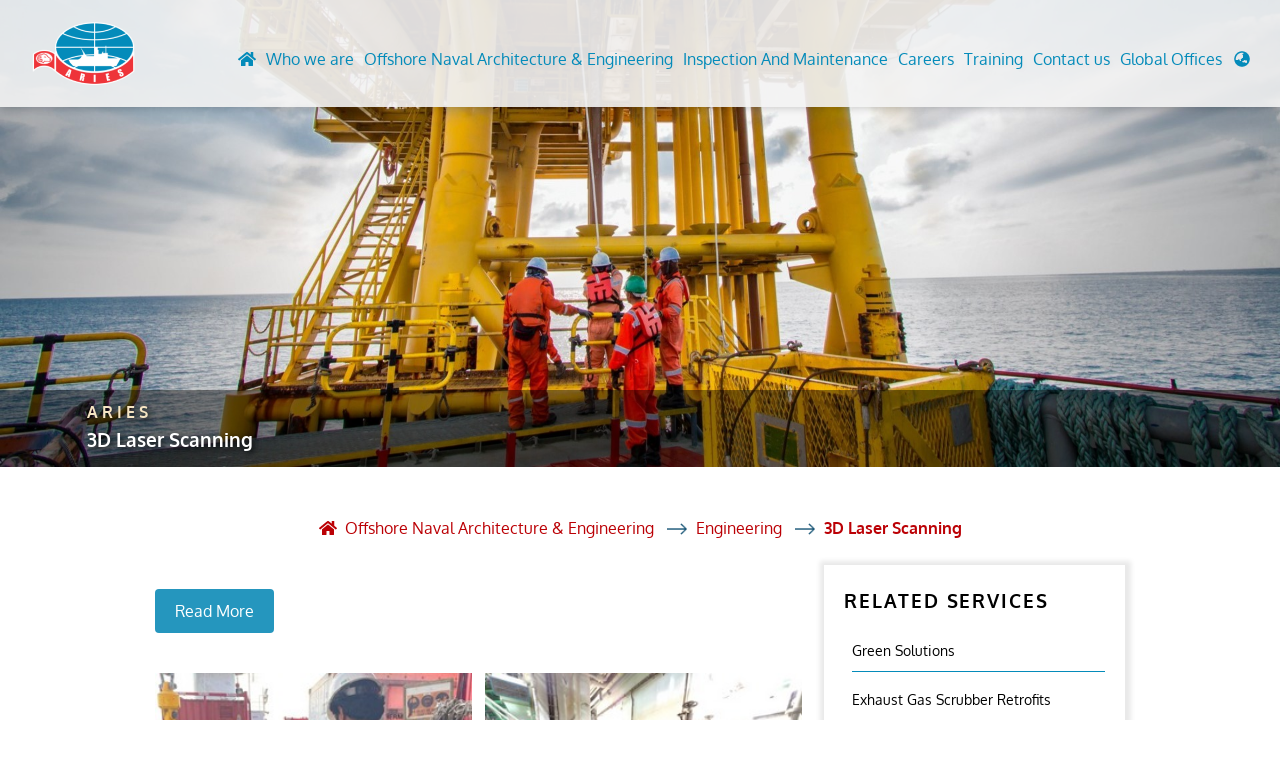

--- FILE ---
content_type: text/html; charset=UTF-8
request_url: https://ariesmar.com/us/en/3d-laser-scanning-services
body_size: 84951
content:
<!doctype html>
<html lang="en">
  <head>
    <!-- meta tags -->
 <meta charset="utf-8">
       <!-- meta tags -->
    
 <meta name="viewport" content="width=device-width, initial-scale=1, shrink-to-fit=no">
 <meta property="og:image:secure_url" content="https://ariesmar.com/assets/front-end/assets/icons/logo.png">
 <meta property="og:image:type" content="image/png">
 <meta property="og:image:width" content="178" />
<meta property="og:image:height" content="72" />
 <meta property="og:type" content="website">
 <meta property="og:description" content=""">
 <meta property="og:url" content="https://ariesmar.com/">
 <meta property="og:title" content="3D Laser Scanning Services – USA | ARIES">
 <title>3D Laser Scanning Services – USA | ARIES</title>
 <meta name="keywords" content="" />
 <meta name="description" content="" />
 <meta name="country" content="" />
 <meta name="author" content="" />
 <meta name="organization-Email" content="" />
 <meta name="copyright" content="" />
 <meta name="coverage" content="" />
 <meta name="revisit_after" content="" />
 <meta name="language" content="" />
 <meta name="google-site-verification" content="" />
 <meta name="identifier" content="" />
 <meta id="viewport" name="viewport" content="user-scalable=no, initial-scale=1.0, maximum-scale=1.0, minimum-scale=1.0, width=device-width" />
	<link rel="canonical" href="https://www.ariesmar.com/us/en/3d-laser-scanning-services"/>

	<link rel="alternate"hreflang="en-GB" href="https://www.ariesmar.com/gb/en/3d-laser-scanning-services" />
<link rel="alternate"hreflang="x-default" href="https://www.ariesmar.com/world/en/3d-laser-scanning-services"/>
<link rel="alternate"hreflang="en-AE" href="https://www.ariesmar.com/ae/en/3d-laser-scanning-services" />
<link rel="alternate"hreflang="en-QA" href="https://www.ariesmar.com/qa/en/3d-laser-scanning-services" />
<link rel="alternate"hreflang="en-SA" href="https://www.ariesmar.com/sa/en/3d-laser-scanning-services" />
<link rel="alternate"hreflang="en-OM" href="https://www.ariesmar.com/om/en/3d-laser-scanning-services" />
<link rel="alternate"hreflang="en-BH" href="https://www.ariesmar.com/bh/en/3d-laser-scanning-services" />
<link rel="alternate"hreflang="en-IN" href="https://www.ariesmar.com/in/en/3d-laser-scanning-services" />
<link rel="alternate"hreflang="en-SG" href="https://www.ariesmar.com/sg/en/3d-laser-scanning-services" />
<link rel="alternate"hreflang="en-ID" href="https://www.ariesmar.com/id/en/3d-laser-scanning-services" />
<link rel="alternate"hreflang="en-MY" href="https://www.ariesmar.com/my/en/3d-laser-scanning-services" />
<link rel="alternate"hreflang="en-KW" href="https://www.ariesmar.com/kw/en/3d-laser-scanning-services" />
<link rel="alternate"hreflang="en-AZ" href="https://www.ariesmar.com/az/en/3d-laser-scanning-services" />
<link rel="alternate"hreflang="en-CN" href="https://www.ariesmar.com/cn/en/3d-laser-scanning-services" />

 <meta http-equiv="Content-Type" content="text/html; charset=utf-8">
 <script>
  (function(i,s,o,g,r,a,m){i['GoogleAnalyticsObject']=r;i[r]=i[r]||function(){
  (i[r].q=i[r].q||[]).push(arguments)},i[r].l=1*new Date();a=s.createElement(o),
  m=s.getElementsByTagName(o)[0];a.async=1;a.src=g;m.parentNode.insertBefore(a,m)
  })(window,document,'script','https://www.google-analytics.com/analytics.js','ga');

  ga('create', 'UA-99097152-1', 'auto');
  ga('send', 'pageview');

</script>
 		
	<!-- Bootstrap CSS -->
    <link rel="stylesheet" href="https://ariesmar.com/assets/front-end/assets/css/bootstrap.min.css" async>
    <!--owl carousel-->
    <link rel="stylesheet" href="https://ariesmar.com/assets/front-end/assets/css/owl.carousel.min.css" async>
    <link rel="stylesheet" href="https://ariesmar.com/assets/front-end/assets/css/owl.theme.default.min.css" async>
    <!-- favicon -->
    <link rel="icon" href="https://ariesmar.com/assets/front-end/assets/icons/favicon.png type="image/x-icon">
    <!--fonts-->
   <link rel="stylesheet" href="https://ariesmar.com/assets/front-end/assets/css/font.css" async>
    <!--animation-->
   <link href="https://ariesmar.com/assets/front-end/assets/css/aos.css" rel="stylesheet" async>
   <link href="https://ariesmar.com/assets/front-end/assets/css/swiper.min.css" rel="stylesheet" async>
      <link rel="stylesheet" href="https://ariesmar.com/assets/front-end/assets/css/header.css" async>
       
    <link rel="stylesheet" async  href="https://ariesmar.com/assets/front-end/assets/css/style.css">
	<link rel="stylesheet" async href="https://ariesmar.com/assets/front-end/assets/css/responsive.css"> 
	<link rel="stylesheet" href="https://maxcdn.bootstrapcdn.com/font-awesome/4.5.0/css/font-awesome.min.css">
	<style>
  .wfloat{
	position:fixed;
	width:60px;
	height:60px;
	bottom:40px;
	right:40px;
	background-color:#25d366;
	color:#FFF;
	border-radius:50px;
	text-align:center;
  font-size:30px;
	box-shadow: 2px 2px 3px #999;
  z-index:100;
  line-height: 58px;
}

.wmy-float{
	margin-top:16px;
}
  </style>

<!-- Google tag (gtag.js) Aries Marine New -->
<script async src="https://www.googletagmanager.com/gtag/js?id=G-PDP3T84T4Q"></script>
<script>
  window.dataLayer = window.dataLayer || [];
  function gtag(){dataLayer.push(arguments);}
  gtag('js', new Date());

  gtag('config', 'G-PDP3T84T4Q');
</script>

<!-- End of Google tag (gtag.js) Aries Marine New -->

 <!-- Google Tag Manager Old -->
<script>(function(w,d,s,l,i){w[l]=w[l]||[];w[l].push({'gtm.start':
new Date().getTime(),event:'gtm.js'});var f=d.getElementsByTagName(s)[0],
j=d.createElement(s),dl=l!='dataLayer'?'&l='+l:'';j.async=true;j.src=
'https://www.googletagmanager.com/gtm.js?id='+i+dl;f.parentNode.insertBefore(j,f);
})(window,document,'script','dataLayer','GTM-N5Q5NDJ');
function download_file(fileURL, fileName) {
// for non-IE
if (!window.ActiveXObject) {
    var save = document.createElement('a');
    save.href = fileURL;
    save.target = '_blank';
    var filename = fileURL.substring(fileURL.lastIndexOf('/')+1);
    save.download = fileName || filename;
       if ( navigator.userAgent.toLowerCase().match(/(ipad|iphone|safari)/) && navigator.userAgent.search("Chrome") < 0) {
            document.location = save.href; 
// window event not working here
        }else{
            var evt = new MouseEvent('click', {
                'view': window,
                'bubbles': true,
                'cancelable': false
            });
            save.dispatchEvent(evt);
            (window.URL || window.webkitURL).revokeObjectURL(save.href);
        }   
}

// for IE < 11
else if ( !! window.ActiveXObject && document.execCommand)     {
    var _window = window.open(fileURL, '_blank');
    _window.document.close();
    _window.document.execCommand('SaveAs', true, fileName || fileURL)
    _window.close();
}
}

</script>

<!-- End Google Tag Manager Old-->
<script type=”application/id+json”>
{ “@context” : “http://schema.org”, 
“@type” : “Organization”, 
“name” : “Aries Marine”, 
“url” : “https://www.ariesmar.com/”, 
“sameAs” : [“https://www.linkedin.com/company/ariesmarine-and-egineering-services/” , “https://www.facebook.com/ariesmarineengg”]}
</script>  
    <!-- Bootstrap CSS -->
      <title></title>
  </head>
  <body class="home">
 
  <!-- Google Tag Manager (noscript) -->
<noscript><iframe src="https://www.googletagmanager.com/ns.html?id=G-PDP3T84T4Q"
height="0" width="0" style="display:none;visibility:hidden"></iframe></noscript>
  
<noscript><iframe src="https://www.googletagmanager.com/ns.html?id=GTM-N5Q5NDJ"
height="0" width="0" style="display:none;visibility:hidden"></iframe></noscript>
<!-- End Google Tag Manager (noscript) -->


<header class="inner_header">
<div class="container p-0">
 <div class="row no-gutters ">
  <div class="col-12">
    <nav class="navbar navbar-expand-lg p-0 navbar-light rounded">
    <a class="navbar-brand nav_logo" href="https://ariesmar.com/us/en">  
        <img src="https://ariesmar.com/assets/front-end/assets/icons/logo.png" class="img-fluid">
    </a>
    <span class="display_none_responisve menu_resp">Menu</span><button class="navbar-toggler navbar-toggler-right collapsed p-0" type="button" data-toggle="collapse" data-target="#navbar">
            <span> </span>
            <span> </span>
            <span> </span>
        </button>
           <!--  <button class="navbar-toggler" type="button" data-toggle="collapse" data-target="#navbar" aria-controls="navbars" aria-expanded="false" aria-label="Toggle navigation">
          <span class="navbar-toggler-icon"></span>
      </button> -->
    <div class="collapse navbar-collapse" id="navbar">
      <h5 class="text-white display_none_responisve">Menu</h5>
     <ul class="navbar-nav ml-auto">
       <li class="nav-item home_ico ">
            <a class="nav-link" href="https://ariesmar.com/us/en">
                <span><i class="fa fa-home" aria-hidden="true"></i></span>
            </a>
        </li>
		
      <li class="nav-item dropdown megamenu-li about_us_megamenu">
       <a class="nav-link dropdown-toggle" href="" id="dropdown0" data-toggle="dropdown" aria-haspopup="true" aria-expanded="false">Who we are</a>
       <div class="dropdown-menu megamenu pt-0 pb-3" aria-labelledby="dropdown02">
            <div class="row no-gutters ">
			<!---------- -->
			 
             <div class="col-3 border-right-box">
              <h4> Overview</h4>
                <ul class=""> 
															 
					                     <li> <a class="dropdown-item" href="https://ariesmar.com/us/en/companyprofile">Company Profile </a> </li>
                   </a></li>
				  
									    
					                     <li> <a class="dropdown-item" href="https://ariesmar.com/us/en/aries-group">Aries Group</a> </li>
                   </a></li>
				  
									    
					                     <li> <a class="dropdown-item" href="https://ariesmar.com/us/en/approval">Approvals</a> </li>
                   </a></li>
				  
									   					                </ul>
              </div> 
			  <!---------- -->
			   
             <div class="col-3 border-right-box">
              <h4> Our Governance</h4>
                <ul class=""> 
															 
					                     <li> <a class="dropdown-item" href="https://ariesmar.com/us/en/management">Management</a> </li>
                   </a></li>
				  
									    
					                     <li> <a class="dropdown-item" href="https://ariesmar.com/us/en/key-personnel">Key Personnel</a> </li>
                   </a></li>
				  
									   					                </ul>
              </div> 
			  <!---------- -->
			   
             <div class="col-3 border-right-box">
              <h4> Project Insight</h4>
                <ul class=""> 
															 
					                     <li> <a class="dropdown-item" href="https://ariesmar.com/us/en/project-gallery">Project Gallery</a> </li>
                   </a></li>
				  
									    
					                     <li> <a class="dropdown-item" href="https://ariesmar.com/us/en/videogallery">Video Gallery</a> </li>
                   </a></li>
				  
									   					                </ul>
              </div> 
			  <!---------- -->
			   
             <div class="col-3 border-right-box">
              <h4> Press</h4>
                <ul class=""> 
															 
					                     <li> <a class="dropdown-item" href="https://ariesmar.com/us/en/press-news">News</a> </li>
                   </a></li>
				  
									    
					                     <li> <a class="dropdown-item" href="https://ariesmar.com/us/en/blogs">Blogs</a> </li>
                   </a></li>
				  
									   					                </ul>
              </div> 
			  <!---------- -->
			            </div>
       </div>
      </li> 
	  	  <li class="nav-item dropdown megamenu-li">
       <a class="nav-link dropdown-toggle" href="" id="dropdown01" data-toggle="dropdown" aria-haspopup="true" aria-expanded="false">Offshore Naval Architecture &amp; Engineering</a>
       <div class="dropdown-menu megamenu" aria-labelledby="dropdown01">

        <!-- START MOBILE OFFSHORE NAVAL ARCHITECHTURE ENGINEERING -->
          <div class="accordion display_none_responisve" id="navalArchitechtureEngineering">
								                <div class="card ">
                  <div class="card-header " id="headingOne104">
                    <h2 class="mb-0">
                      <button class="btn btn-link btn-block text-left" type="button" data-toggle="collapse" data-target="#offshore104" aria-expanded="true"aria-controls="collapseOne">
					  Offshore
                      </button>
                    </h2>
                  </div>
				                    <div id="offshore104" class="collapse" aria-labelledby="headingOne104" data-parent="#navalArchitechtureEngineering">
                    <div class="card-body">
                       <div class="row no-gutters for_border_line">

                        												<div class="col-6 border-right-box for_hover"><ul>												                       
												                                <li><a href="https://ariesmar.com/us/en/offshore-engineering" class="">Design and Analysis of Fixed and Floating Offshore Units</a></li>
																														                       
												                                <li><a href="https://ariesmar.com/us/en/offshore-conversions" class="">Engineering For Conversion/Upgrade Of Offshore Assets</a></li>
																														                       
												                                <li><a href="https://ariesmar.com/us/en/life-extension-of-offshore-assets" class="">Life Extension Studies</a></li>
																														                       
												                                <li><a href="https://ariesmar.com/us/en/finite-element-analysis" class="">Finite Element Analysis (fea/fem)</a></li>
																														                       
												                                <li><a href="https://ariesmar.com/us/en/global-strength-analysis" class="">Global Strength Assesssment Of Offshore Structures</a></li>
						</ul>
                        </div>
																								<div class="col-6 "><ul class="border-right-0">						                       
												                                <li><a href="https://ariesmar.com/us/en/subsea-analysis-and-simulation" class=""> Subsea Analysis And Simulations</a></li>
																														                       
												                                <li><a href="https://ariesmar.com/us/en/feed-studies" class="">Feed Studies</a></li>
																														                       
												                                <li><a href="https://ariesmar.com/us/en/mooring-and-berthing-analysis" class="">Mooring And Berthing Analysis</a></li>
																														                       
												                                <li><a href="https://ariesmar.com/us/en/in-place-preserve-installation-fatigue-analysis" class="">Inplace, Preservice, Installation, Fatigue</a></li>
																														                       
												                                <li><a href="https://ariesmar.com/us/en/offshore-decommissioning-engineering" class="">Offshore Decommissioning</a></li>
						</ul>
                        </div>
												                       

                      </div>
                    </div>
                  </div>
				                </div>
								                <div class="card ">
                  <div class="card-header " id="headingOne105">
                    <h2 class="mb-0">
                      <button class="btn btn-link btn-block text-left" type="button" data-toggle="collapse" data-target="#offshore105" aria-expanded="false"aria-controls="collapseOne">
					  Naval architecture
                      </button>
                    </h2>
                  </div>
				                    <div id="offshore105" class="collapse" aria-labelledby="headingOne105" data-parent="#navalArchitechtureEngineering">
                    <div class="card-body">
                       <div class="row no-gutters for_border_line">

                        												<div class="col-6 border-right-box for_hover"><ul>												                       
												                                <li><a href="https://ariesmar.com/us/en/marine-consultancy-services" class="">Marine Consultancy</a></li>
																														                       
												                                <li><a href="https://ariesmar.com/us/en/newbuild-and-vessel-modifications" class="">New Build Designs</a></li>
																														                       
												                                <li><a href="https://ariesmar.com/us/en/conversion-engineering" class="">Conversion Engineering</a></li>
																														                       
												                                <li><a href="https://ariesmar.com/us/en/load-out-transportation-engineering" class="">Loadout And Seatransportation Engineering</a></li>
																														                       
												                                <li><a href="https://ariesmar.com/us/en/stability-analysis" class="">Stability Calculations</a></li>
						</ul>
                        </div>
																								<div class="col-6 "><ul class="border-right-0">						                       
												                                <li><a href="https://ariesmar.com/us/en/hydrodynamic-analysis" class="">Hydrodynamic Analysis</a></li>
																														                       
												                                <li><a href="https://ariesmar.com/us/en/statutory-plans-and-calculations" class="">Statutory Plans And Calculations</a></li>
																														                       
												                                <li><a href="https://ariesmar.com/us/en/marine-technical-documentation" class="">Marine Technical Documentation</a></li>
																														                       
												                                <li><a href="https://ariesmar.com/us/en/ship-loading-software" class="">Loading Software</a></li>
																														                       
												                                <li><a href="https://ariesmar.com/us/en/finite-element-analysis-fea" class="">Finite element analysis</a></li>
						</ul>
                        </div>
												                       

                      </div>
                    </div>
                  </div>
				                </div>
								                <div class="card border-bottom-0">
                  <div class="card-header border-bottom-0" id="headingOne106">
                    <h2 class="mb-0">
                      <button class="btn btn-link btn-block text-left" type="button" data-toggle="collapse" data-target="#offshore106" aria-expanded="false"aria-controls="collapseOne">
					  Engineering
                      </button>
                    </h2>
                  </div>
				                    <div id="offshore106" class="collapse" aria-labelledby="headingOne106" data-parent="#navalArchitechtureEngineering">
                    <div class="card-body">
                       <div class="row no-gutters for_border_line">

                        																								<div class="col-4 border-right-box "><ul class="">                       
												                                <li><a href="https://ariesmar.com/us/en/green-solutions" class="">Green Solutions</a></li>
																														                       
												                                <li><a href="https://ariesmar.com/us/en/electrical-and-instrumentation" class="">Electrical, Instrumentation and Telecom</a></li>
																														                       
												                                <li><a href="https://ariesmar.com/us/en/ex-surveys" class="">Ex Surveys</a></li>
																														                       
												                                <li><a href="https://ariesmar.com/us/en/installation-and-commissioning" class="">Installation and Commissioning </a></li>
																														                       
												                                <li><a href="https://ariesmar.com/us/en/piping-engineering-and-design" class="">Design of Piping Systems</a></li>
																														                       
												                                <li><a href="https://ariesmar.com/us/en/structural-analysis-design-and-engineering" class="">Structural Analysis</a></li>
																														                       
												                                <li><a href="https://ariesmar.com/us/en/3d-laser-scanning-services" class="">3D Laser Scanning</a></li>
						</ul>
                        </div>
																														                       
												<div class="col-4"><ul class="">                                <li><a href="https://ariesmar.com/us/en/3d-modeling-services" class="">3D Modelling</a></li>
																														                       
												                                <li><a href="https://ariesmar.com/us/en/digital-asset-management-system" class="">Visual Asset Management</a></li>
																														                       
												                                <li><a href="https://ariesmar.com/us/en/asset-integrity-management-services" class="">Asset Integrity Management Services</a></li>
																														                       
												                                <li><a href="https://ariesmar.com/us/en/detailed-engineering-services" class="">Detail Engineering Services</a></li>
																														                       
												                                <li><a href="https://ariesmar.com/us/en/ballast-water-treatment-system-engineering" class="">Ballast Water Treatment System Installation</a></li>
																														                       
												                                <li><a href="https://ariesmar.com/us/en/scrubber-system-engineering-and-retrofits" class="">Exhaust Gas Scrubber Retrofits</a></li>
																														                       
												                                <li><a href="https://ariesmar.com/us/en/project-management-marine-offshore-oil-and-gas" class="">Project Management</a></li>
						</ul>
                        </div>
																														                       
												<div class="col-4"><ul class="">                                <li><a href="https://ariesmar.com/us/en/marine-warranty-services" class="">Marine Warranty Services (MWS)</a></li>
																														                       
												                                <li><a href="https://ariesmar.com/us/en/marine-surveys" class="">Marine Surveys</a></li>
																														                       
												                                <li><a href="https://ariesmar.com/us/en/drone-surveys" class="">Aerial Drone Survey &amp; Inspection</a></li>
																														                       
												                                <li><a href="https://ariesmar.com/us/en/underwater-inspection-and-surveys" class="">Underwater Inspections</a></li>
																														                       
												                                <li><a href="https://ariesmar.com/us/en/inventory-of-hazardous-materials-(ihm)" class="">Inventory Of Hazardous Materials (IHM)</a></li>
																														                       
												                                <li><a href="https://www.hydraulics.ariesmar.com/" class="" target="_blank">Hydraulics</a></li>
																														                       
												                                <li><a href="https://www.arteqworld.com/" class="" target="_blank">Aries Trading and Equipment (ARTEQ)</a></li>
						</ul>
                        </div>
												                       

                      </div>
                    </div>
                  </div>
				                </div>
								
              </div>
           <!-- END MOBILE OFFSHORE NAVAL ARCHITECHTURE ENGINEERING -->


            <!-- START DESKTOP OFFSHORE NAVAL ARCHITECHTURE ENGINEERING -->
            <div class="row no-gutters display_responsive">
              <div class="col-3 header_tab_left d-flex">
                <div class="z_index nav flex-column nav-pills m-auto" id="v-pills-tab" role="tablist" aria-orientation="vertical">
				
								                  <a class="nav-link active " id="v-pills-home-tab104" data-toggle="pill" href="#v-pills-104" role="tab" aria-controls="v-pills-104" aria-selected="true" >Offshore</a>
				  				                    <a class="nav-link " id="v-pills-home-tab105" data-toggle="pill" href="#v-pills-105" role="tab" aria-controls="v-pills-105"  aria-selected="false" >Naval architecture</a>
				  				                    <a class="nav-link " id="v-pills-home-tab106" data-toggle="pill" href="#v-pills-106" role="tab" aria-controls="v-pills-106"  aria-selected="false" >Engineering</a>
				  				                 
				  </div>
              </div>
              <div class="col-9">
                <div class="tab-content" id="v-pills-tabContent">
								 
					                  <div class="tab-pane fade  show active min-height" id="v-pills-104" role="tabpanel" aria-labelledby="v-pills-home-tab104">
                      <div class="row no-gutters for_border_line">
																		<div class="col-6 border-right-box for_hover"><ul>												                       
												                                <li><a href="https://ariesmar.com/us/en/offshore-engineering" class="">Design and Analysis of Fixed and Floating Offshore Units</a></li>
																														                       
												                                <li><a href="https://ariesmar.com/us/en/offshore-conversions" class="">Engineering For Conversion/Upgrade Of Offshore Assets</a></li>
																														                       
												                                <li><a href="https://ariesmar.com/us/en/life-extension-of-offshore-assets" class="">Life Extension Studies</a></li>
																														                       
												                                <li><a href="https://ariesmar.com/us/en/finite-element-analysis" class="">Finite Element Analysis (fea/fem)</a></li>
																														                       
												                                <li><a href="https://ariesmar.com/us/en/global-strength-analysis" class="">Global Strength Assesssment Of Offshore Structures</a></li>
						</ul>
                        </div>
																								<div class="col-6 "><ul class="border-right-0">						                       
												                                <li><a href="https://ariesmar.com/us/en/subsea-analysis-and-simulation" class=""> Subsea Analysis And Simulations</a></li>
																														                       
												                                <li><a href="https://ariesmar.com/us/en/feed-studies" class="">Feed Studies</a></li>
																														                       
												                                <li><a href="https://ariesmar.com/us/en/mooring-and-berthing-analysis" class="">Mooring And Berthing Analysis</a></li>
																														                       
												                                <li><a href="https://ariesmar.com/us/en/in-place-preserve-installation-fatigue-analysis" class="">Inplace, Preservice, Installation, Fatigue</a></li>
																														                       
												                                <li><a href="https://ariesmar.com/us/en/offshore-decommissioning-engineering" class="">Offshore Decommissioning</a></li>
						</ul>
                        </div>
												                        
                      </div>
                  </div>
				  				  
				   
					                  <div class="tab-pane fade  " id="v-pills-105" role="tabpanel" aria-labelledby="v-pills-home-tab105">
                      <div class="row no-gutters for_border_line">
																		<div class="col-6 border-right-box for_hover"><ul>												                       
												                                <li><a href="https://ariesmar.com/us/en/marine-consultancy-services" class="">Marine Consultancy</a></li>
																														                       
												                                <li><a href="https://ariesmar.com/us/en/newbuild-and-vessel-modifications" class="">New Build Designs</a></li>
																														                       
												                                <li><a href="https://ariesmar.com/us/en/conversion-engineering" class="">Conversion Engineering</a></li>
																														                       
												                                <li><a href="https://ariesmar.com/us/en/load-out-transportation-engineering" class="">Loadout And Seatransportation Engineering</a></li>
																														                       
												                                <li><a href="https://ariesmar.com/us/en/stability-analysis" class="">Stability Calculations</a></li>
						</ul>
                        </div>
																								<div class="col-6 "><ul class="border-right-0">						                       
												                                <li><a href="https://ariesmar.com/us/en/hydrodynamic-analysis" class="">Hydrodynamic Analysis</a></li>
																														                       
												                                <li><a href="https://ariesmar.com/us/en/statutory-plans-and-calculations" class="">Statutory Plans And Calculations</a></li>
																														                       
												                                <li><a href="https://ariesmar.com/us/en/marine-technical-documentation" class="">Marine Technical Documentation</a></li>
																														                       
												                                <li><a href="https://ariesmar.com/us/en/ship-loading-software" class="">Loading Software</a></li>
																														                       
												                                <li><a href="https://ariesmar.com/us/en/finite-element-analysis-fea" class="">Finite element analysis</a></li>
						</ul>
                        </div>
												                        
                      </div>
                  </div>
				  				  
				   
					                  <div class="tab-pane fade  " id="v-pills-106" role="tabpanel" aria-labelledby="v-pills-home-tab106">
                      <div class="row no-gutters for_border_line">
																														<div class="col-4 border-right-box "><ul class="">                       
												                                <li><a href="https://ariesmar.com/us/en/green-solutions" class="">Green Solutions</a></li>
																														                       
												                                <li><a href="https://ariesmar.com/us/en/electrical-and-instrumentation" class="">Electrical, Instrumentation and Telecom</a></li>
																														                       
												                                <li><a href="https://ariesmar.com/us/en/ex-surveys" class="">Ex Surveys</a></li>
																														                       
												                                <li><a href="https://ariesmar.com/us/en/installation-and-commissioning" class="">Installation and Commissioning </a></li>
																														                       
												                                <li><a href="https://ariesmar.com/us/en/piping-engineering-and-design" class="">Design of Piping Systems</a></li>
																														                       
												                                <li><a href="https://ariesmar.com/us/en/structural-analysis-design-and-engineering" class="">Structural Analysis</a></li>
																														                       
												                                <li><a href="https://ariesmar.com/us/en/3d-laser-scanning-services" class="">3D Laser Scanning</a></li>
						</ul>
                        </div>
																														                       
												<div class="col-4"><ul class="">                                <li><a href="https://ariesmar.com/us/en/3d-modeling-services" class="">3D Modelling</a></li>
																														                       
												                                <li><a href="https://ariesmar.com/us/en/digital-asset-management-system" class="">Visual Asset Management</a></li>
																														                       
												                                <li><a href="https://ariesmar.com/us/en/asset-integrity-management-services" class="">Asset Integrity Management Services</a></li>
																														                       
												                                <li><a href="https://ariesmar.com/us/en/detailed-engineering-services" class="">Detail Engineering Services</a></li>
																														                       
												                                <li><a href="https://ariesmar.com/us/en/ballast-water-treatment-system-engineering" class="">Ballast Water Treatment System Installation</a></li>
																														                       
												                                <li><a href="https://ariesmar.com/us/en/scrubber-system-engineering-and-retrofits" class="">Exhaust Gas Scrubber Retrofits</a></li>
																														                       
												                                <li><a href="https://ariesmar.com/us/en/project-management-marine-offshore-oil-and-gas" class="">Project Management</a></li>
						</ul>
                        </div>
																														                       
												<div class="col-4"><ul class="">                                <li><a href="https://ariesmar.com/us/en/marine-warranty-services" class="">Marine Warranty Services (MWS)</a></li>
																														                       
												                                <li><a href="https://ariesmar.com/us/en/marine-surveys" class="">Marine Surveys</a></li>
																														                       
												                                <li><a href="https://ariesmar.com/us/en/drone-surveys" class="">Aerial Drone Survey &amp; Inspection</a></li>
																														                       
												                                <li><a href="https://ariesmar.com/us/en/underwater-inspection-and-surveys" class="">Underwater Inspections</a></li>
																														                       
												                                <li><a href="https://ariesmar.com/us/en/inventory-of-hazardous-materials-(ihm)" class="">Inventory Of Hazardous Materials (IHM)</a></li>
																														                       
												                                <li><a href="https://www.hydraulics.ariesmar.com/" class="" target="_blank">Hydraulics</a></li>
																														                       
												                                <li><a href="https://www.arteqworld.com/" class="" target="_blank">Aries Trading and Equipment (ARTEQ)</a></li>
						</ul>
                        </div>
												                        
                      </div>
                  </div>
				  				  
				                  </div>

              
              </div>
                <!--***** AT A GLANCE BUTTON ****-->
                <div class="w-100 overview_layer">
                  <div class="arrow_left">
                    <svg xmlns="http://www.w3.org/2000/svg" viewBox="0 0 26.15 21.87" width="13" height="13" focusable="false"><path d="M15.24.02H8.01l8.27 8.27H.71a.68.68 0 00-.68.68v3.95a.68.68 0 00.68.68h15.65l-8.31 8.31h7.22l10.91-10.93z" fill="hsla(0,0%,100%,.3)"></path></svg>
                </div>
                  <div class="know_more">
                    <span class="">See overview of Offshore Naval architecture Engineering</span>
                </div>
                   <a href="https://ariesmar.com/us/en/offshore-engineering" class="click_here">
                    <div><svg xmlns="http://www.w3.org/2000/svg" viewBox="0 0 16.2 13.7" width="13" height="13" focusable="false"><path fill="none" stroke="#fff" stroke-miterlimit="10" d="M.9 6.8h14.4M9.3.8l6 6-6 6"></path></svg></div>
                   View more
                     
                  </a>
              </div>
          </div>
          <!-- END DESKTOP OFFSHORE NAVAL ARCHITECHTURE ENGINEERING -->
       </div>
      </li>
	        <li class="nav-item dropdown megamenu-li">
       <a class="nav-link dropdown-toggle" href="" id="dropdown02" data-toggle="dropdown" aria-haspopup="true" aria-expanded="false">Inspection And Maintenance</a>

       <div class="dropdown-menu megamenu" aria-labelledby="dropdown02">

        <!-- START MOBILE INSPECTION & MAINTAINENECE --><div class="accordion display_none_responisve" id="navalArchitechtureEngineering">
								                <div class="card border-bottom-0">
                  <div class="card-header border-bottom-0" id="headingOne109">
                    <h2 class="mb-0">
                      <button class="btn btn-link btn-block text-left" type="button" data-toggle="collapse" data-target="#offshore109" aria-expanded="true"aria-controls="collapseOne">
					  Inspection
                      </button>
                    </h2>
                  </div>
				                    <div id="offshore109" class="collapse" aria-labelledby="headingOne109" data-parent="#navalArchitechtureEngineering">
                    <div class="card-body">
                       <div class="row no-gutters for_border_line">

                        																								<div class="col-4 border-right-box "><ul class="">												
                       
												                                <li><a href="https://ariesmar.com/us/en/advanced-ndt-services" class="">Advanced NDT Services</a></li>
																																										
                       
												                                <li><a href="https://ariesmar.com/us/en/hvac-services" class="">HVAC &amp; Accommodation Refurbishment</a></li>
																																										
                       
												                                <li><a href="https://ariesmar.com/us/en/conventional-ndt-services" class="">Conventional NDT</a></li>
																																										
                       
												                                <li><a href="https://ariesmar.com/us/en/ultrasonic-thickness-gauging" class="">UT Gauging</a></li>
																																										
                       
												                                <li><a href="https://ariesmar.com/us/en/rope-access-inspection" class="">Rope Access</a></li>
																																										
                       
												                                <li><a href="https://ariesmar.com/us/en/lifting-equipment-inspection" class="">Lifting Equipment Inspection &amp; certification</a></li>
																																										
                       
												                                <li><a href="https://ariesmar.com/us/en/marking-services" class="">Marking Services</a></li>
						</ul>
                        </div>
																																										
                       
												<div class="col-4"><ul class="">                                <li><a href="https://ariesmar.com/us/en/predictive-maintenance-survey" class="">Predictive Maintenance Survey</a></li>
																																										
                       
												                                <li><a href="https://ariesmar.com/us/en/civil-condition-assessment" class="">Civil Condition Assessment and Evaluation  </a></li>
																																										
                       
												                                <li><a href="https://ariesmar.com/us/en/third-party-inspection" class="">Third Party Inspection</a></li>
																																										
                       
												                                <li><a href="https://ariesmar.com/us/en/octg-inspection" class="">OCTG Inspection</a></li>
																																										
                       
												                                <li><a href="https://ariesmar.com/us/en/mechanical-testing-and-metallurgical-lab" class="">Mechanical Testing &amp; Advanced Metallurgical Lab</a></li>
																																										
                       
												                                <li><a href="https://ariesmar.com/us/en/calibration-and-testing-services" class="">Calibration Services</a></li>
																																										
                       
												                                <li><a href="https://ariesmar.com/us/en/asset-integrity-inspection" class="">Asset Integrity Inspection</a></li>
						</ul>
                        </div>
																																										
                       
												<div class="col-4"><ul class="">                                <li><a href="https://ariesmar.com/us/en/cathodic-protection-services" class="">Cathodic Protection </a></li>
																																										
                       
												                                <li><a href="https://ariesmar.com/us/en/amusement-ride-inspection" class="">Fairground inspection</a></li>
																																										
                       
												                                <li><a href="https://ariesmar.com/us/en/civil-testing-lab" class="">Civil Testing Lab</a></li>
																																										
                       
												                                <li><a href="https://ariesmar.com/us/en/helium-leak-testing-services" class="">Helium Leak Testing (LT)</a></li>
																																										
                       
												                                <li><a href="https://ariesmar.com/us/en/aviation-Inspections" class="">Aviation Inspections</a></li>
																																										
                       
												                                <li><a href="https://ariesmar.com/us/en/environmental-survey" class="">Environmental Survey</a></li>
																																										
                       
												                                <li><a href="https://ariesmar.com/us/en/leak-detection-and-repair-surveys" class="">LDAR Surveys &amp; EU Regulations</a></li>
						</ul>
                        </div>
												                       

                      </div>
                    </div>
                  </div>
				                </div>
								
              </div>
          
        <!--***** END MOBILE INSPECTION AND MAINTANINECE MENU CONTENT *****-->

        <!--***** START DESKTOP INSPECTION AND MAINTANINECE MENU CONTENT *****-->
          <div class="row no-gutters display_responsive">
              <div class="col-3 header_tab_left d-flex">
                <div class="z_index nav flex-column nav-pills m-auto" id="v-pills-tab" role="tablist" aria-orientation="vertical">
				
								                  <a class="nav-link active " id="v-pills-home-tab109" data-toggle="pill" href="#v-pills-109" role="tab" aria-controls="v-pills-109" aria-selected="true" >Inspection</a>
				  				                 
				  </div>
              </div>
              <div class="col-9">
                <div class="tab-content" id="v-pills-tabContent">
								 
					                  <div class="tab-pane fade  show active min-height" id="v-pills-109" role="tabpanel" aria-labelledby="v-pills-home-tab109">
                      <div class="row no-gutters for_border_line">
																														<div class="col-4 border-right-box "><ul class="">						
                       
						
						                                <li><a href="https://ariesmar.com/us/en/advanced-ndt-services" class="">Advanced NDT Services</a></li>
																																				
                       
						
						                                <li><a href="https://ariesmar.com/us/en/hvac-services" class="">HVAC &amp; Accommodation Refurbishment</a></li>
																																				
                       
						
						                                <li><a href="https://ariesmar.com/us/en/conventional-ndt-services" class="">Conventional NDT</a></li>
																																				
                       
						
						                                <li><a href="https://ariesmar.com/us/en/ultrasonic-thickness-gauging" class="">UT Gauging</a></li>
																																				
                       
						
						                                <li><a href="https://ariesmar.com/us/en/rope-access-inspection" class="">Rope Access</a></li>
																																				
                       
						
						                                <li><a href="https://ariesmar.com/us/en/lifting-equipment-inspection" class="">Lifting Equipment Inspection &amp; certification</a></li>
																																				
                       
						
						                                <li><a href="https://ariesmar.com/us/en/marking-services" class="">Marking Services</a></li>
						</ul>
                        </div>
																																				
                       
						
						<div class="col-4"><ul class="">                                <li><a href="https://ariesmar.com/us/en/predictive-maintenance-survey" class="">Predictive Maintenance Survey</a></li>
																																				
                       
						
						                                <li><a href="https://ariesmar.com/us/en/civil-condition-assessment" class="">Civil Condition Assessment and Evaluation  </a></li>
																																				
                       
						
						                                <li><a href="https://ariesmar.com/us/en/third-party-inspection" class="">Third Party Inspection</a></li>
																																				
                       
						
						                                <li><a href="https://ariesmar.com/us/en/octg-inspection" class="">OCTG Inspection</a></li>
																																				
                       
						
						                                <li><a href="https://ariesmar.com/us/en/mechanical-testing-and-metallurgical-lab" class="">Mechanical Testing &amp; Advanced Metallurgical Lab</a></li>
																																				
                       
						
						                                <li><a href="https://ariesmar.com/us/en/calibration-and-testing-services" class="">Calibration Services</a></li>
																																				
                       
						
						                                <li><a href="https://ariesmar.com/us/en/asset-integrity-inspection" class="">Asset Integrity Inspection</a></li>
						</ul>
                        </div>
																																				
                       
						
						<div class="col-4"><ul class="">                                <li><a href="https://ariesmar.com/us/en/cathodic-protection-services" class="">Cathodic Protection </a></li>
																																				
                       
						
						                                <li><a href="https://ariesmar.com/us/en/amusement-ride-inspection" class="">Fairground inspection</a></li>
																																				
                       
						
						                                <li><a href="https://ariesmar.com/us/en/civil-testing-lab" class="">Civil Testing Lab</a></li>
																																				
                       
						
						                                <li><a href="https://ariesmar.com/us/en/helium-leak-testing-services" class="">Helium Leak Testing (LT)</a></li>
																																				
                       
						
						                                <li><a href="https://ariesmar.com/us/en/aviation-Inspections" class="">Aviation Inspections</a></li>
																																				
                       
						
						                                <li><a href="https://ariesmar.com/us/en/environmental-survey" class="">Environmental Survey</a></li>
																																				
                       
						
						                                <li><a href="https://ariesmar.com/us/en/leak-detection-and-repair-surveys" class="">LDAR Surveys &amp; EU Regulations</a></li>
						</ul>
                        </div>
												                        
                      </div>
                  </div>
				  				  
				                  </div>

              
              </div>
                <!--***** AT A GLANCE BUTTON ****-->
                <div class="w-100 overview_layer">
                  <div class="arrow_left">
                    <svg xmlns="http://www.w3.org/2000/svg" viewBox="0 0 26.15 21.87" width="13" height="13" focusable="false"><path d="M15.24.02H8.01l8.27 8.27H.71a.68.68 0 00-.68.68v3.95a.68.68 0 00.68.68h15.65l-8.31 8.31h7.22l10.91-10.93z" fill="hsla(0,0%,100%,.3)"></path></svg>
                </div>
                  <div class="know_more">
                    <span class="">See overview of Inspection and Maintanance</span>
                </div>
                   <a href="https://ariesmar.com/us/en/inspection-and-maintenance" class="click_here">
                    <div><svg xmlns="http://www.w3.org/2000/svg" viewBox="0 0 16.2 13.7" width="13" height="13" focusable="false"><path fill="none" stroke="#fff" stroke-miterlimit="10" d="M.9 6.8h14.4M9.3.8l6 6-6 6"></path></svg></div>
                   View more
                     
                  </a>
              </div>
          </div>
          <!--***** END DESKTOP INSPECTION AND MAINTANINECE MENU CONTENT *****-->

       </div>
      </li>
		<li class="nav-item ">
            <a class="nav-link" href="https://ariesmar.com/us/en/careers">Careers </a>
          </li>
          <li class="nav-item ">
            <a class="nav-link" href="https://ariesmar.com/us/en/training">Training </a>
          </li>
          <li class="nav-item ">
            <a class="nav-link" href="https://ariesmar.com/us/en/contactus">Contact us </a>
          </li>

 <li class="nav-item dropdown top-level-link location">
       
        <button type="button" class="btn btn-primary modal_img_btn" data-toggle="modal" data-target="#videoGallery">
           <a class="nav-link  toggle-side" href="#" id="navbarDropdown" role="button"  aria-haspopup="true" aria-expanded="false">
         <span> Global Offices
          </span>
          <span>
            <i class="fas fa-globe-asia ml-2"></i>
          </span>
        </a>
        </button>
         <div class="modal videoModal fade" id="videoGallery" tabindex="-1" role="dialog" aria-labelledby="videoGalleryLabel" aria-hidden="true">
          <div class="modal-dialog">
            <div class="modal-content text-white">
              <div class="modal-header">
                <h5 class="modal-title w-100" id="videoGallery1Label">Global Location
                <span aria-hidden="true"  data-dismiss="modal" class="float-right">&times;</span></h5>
                </button>
              </div>
              <div class="modal-body">
                <div class=" pt-0 countries_list" aria-labelledby="navbarDropdown">
												<div class="global_location_list">
		          <a class="dropdown-item" href="https://ariesmar.com/world/en">Global Site
					 
		            <img src="https://ariesmar.com/country/1601898323iconfinder_World_map_with_pointer_icon_2541662 (1).png" class="mt-0 img-fluid float-right">
							          </a>
		   	   </div>
				 				<div class="global_location_list">
		          <a class="dropdown-item" href="https://ariesmar.com/ae/en">UAE (Corporate Office)
					 
		            <img src="https://ariesmar.com/country/1591881707uae.png" class="mt-0 img-fluid float-right">
							          </a>
		   	   </div>
				 				<div class="global_location_list">
		          <a class="dropdown-item" href="https://ariesmar.com/qa/en">Qatar
					 
		            <img src="https://ariesmar.com/country/1599020838qatar.png" class="mt-0 img-fluid float-right">
							          </a>
		   	   </div>
				 				<div class="global_location_list">
		          <a class="dropdown-item" href="https://ariesmar.com/sa/en">Saudi Arabia
					 
		            <img src="https://ariesmar.com/country/1599020804saudi.png" class="mt-0 img-fluid float-right">
							          </a>
		   	   </div>
				 				<div class="global_location_list">
		          <a class="dropdown-item" href="https://ariesmar.com/om/en">Oman
					 
		            <img src="https://ariesmar.com/country/1599020761oman.png" class="mt-0 img-fluid float-right">
							          </a>
		   	   </div>
				 				<div class="global_location_list">
		          <a class="dropdown-item" href="https://ariesmar.com/bh/en">Bahrain
					 
		            <img src="https://ariesmar.com/country/1599020728baharin.png" class="mt-0 img-fluid float-right">
							          </a>
		   	   </div>
				 				<div class="global_location_list">
		          <a class="dropdown-item" href="https://ariesmar.com/in/en">India
					 
		            <img src="https://ariesmar.com/country/1599020637india.png" class="mt-0 img-fluid float-right">
							          </a>
		   	   </div>
				 				<div class="global_location_list">
		          <a class="dropdown-item" href="https://ariesmar.com/sg/en">Singapore
					 
		            <img src="https://ariesmar.com/country/1599020697singapore.png" class="mt-0 img-fluid float-right">
							          </a>
		   	   </div>
				 				<div class="global_location_list">
		          <a class="dropdown-item" href="https://ariesmar.com/id/en">Indonesia
					 
		            <img src="https://ariesmar.com/country/1599020513indonesia.png" class="mt-0 img-fluid float-right">
							          </a>
		   	   </div>
				 				<div class="global_location_list">
		          <a class="dropdown-item" href="https://ariesmar.com/my/en">Malaysia
					 
		            <img src="https://ariesmar.com/country/1601993692malasia.png" class="mt-0 img-fluid float-right">
							          </a>
		   	   </div>
				 				<div class="global_location_list">
		          <a class="dropdown-item" href="https://ariesmar.com/kw/en">Kuwait
					 
		            <img src="https://ariesmar.com/country/1601993826kuwait.png" class="mt-0 img-fluid float-right">
							          </a>
		   	   </div>
				 				<div class="global_location_list">
		          <a class="dropdown-item" href="https://ariesmar.com/az/en">Azerbaijan
					 
		            <img src="https://ariesmar.com/country/1601993877azerbaijan.png" class="mt-0 img-fluid float-right">
							          </a>
		   	   </div>
				 				<div class="global_location_list">
		          <a class="dropdown-item" href="https://ariesmar.com/cn/en">China
					 
		            <img src="https://ariesmar.com/country/1601994034china.png" class="mt-0 img-fluid float-right">
							          </a>
		   	   </div>
				 				<div class="global_location_list">
		          <a class="dropdown-item" href="https://ariesmar.com/us/en">USA
					 
		            <img src="https://ariesmar.com/country/1601994058usa.png" class="mt-0 img-fluid float-right">
							          </a>
		   	   </div>
				 				<div class="global_location_list">
		          <a class="dropdown-item" href="https://ariesmar.com/gb/en">UK
					 
		            <img src="https://ariesmar.com/country/1601994096uk.png" class="mt-0 img-fluid float-right">
							          </a>
		   	   </div>
				 				<div class="global_location_list">
		          <a class="dropdown-item" href="https://ariesmar.com/ao/en">Angola
					 
		            <img src="https://ariesmar.com/country/1653546510angola.png" class="mt-0 img-fluid float-right">
							          </a>
		   	   </div>
				 				<div class="global_location_list">
		          <a class="dropdown-item" href="https://ariesmar.com/gy/en">Guyana
					 
		            <img src="https://ariesmar.com/country/1728013182guyana.png" class="mt-0 img-fluid float-right">
							          </a>
		   	   </div>
				 				<div class="global_location_list">
		          <a class="dropdown-item" href="https://ariesmar.com/mg/en">Madagascar
					 
		            <img src="https://ariesmar.com/country/1677656665madagascar-flag-png-xl.png" class="mt-0 img-fluid float-right">
							          </a>
		   	   </div>
				 				<div class="global_location_list">
		          <a class="dropdown-item" href="https://ariesmar.com/lk/en">Sri Lanka
					 
		            <img src="https://ariesmar.com/country/1728013211sri lanka.png" class="mt-0 img-fluid float-right">
							          </a>
		   	   </div>
				 				<div class="global_location_list">
		          <a class="dropdown-item" href="https://ariesmar.com/de/en">Germany
					 
		            <img src="https://ariesmar.com/country/1601994118germany.png" class="mt-0 img-fluid float-right">
							          </a>
		   	   </div>
				 				<div class="global_location_list">
		          <a class="dropdown-item" href="https://ariesmar.com/bn/en">Brunei
					 
		            <img src="https://ariesmar.com/country/1727264132Flag_of_Brunei.svg.png" class="mt-0 img-fluid float-right">
							          </a>
		   	   </div>
				 				<div class="global_location_list">
		          <a class="dropdown-item" href="https://ariesmar.com/tr/en">Turkey
					 
		            <img src="https://ariesmar.com/country/1728013149turkey.jpg" class="mt-0 img-fluid float-right">
							          </a>
		   	   </div>
				 				<div class="global_location_list">
		          <a class="dropdown-item" href="https://ariesmar.com/za/en">South Africa
					 
		            <img src="https://ariesmar.com/country/1728013254south africa.png" class="mt-0 img-fluid float-right">
							          </a>
		   	   </div>
				 				<div class="global_location_list">
		          <a class="dropdown-item" href="https://ariesmar.com/nl/en">Netherlands
					 
		            <img src="https://ariesmar.com/country/1728013286netherland.png" class="mt-0 img-fluid float-right">
							          </a>
		   	   </div>
				 				<div class="global_location_list">
		          <a class="dropdown-item" href="https://ariesmar.com/np/en">Nepal
					 
		            <img src="https://ariesmar.com/country/1727933146download.jpg" class="mt-0 img-fluid float-right">
							          </a>
		   	   </div>
				 				
				                   </div>
              </div>
              <div class="modal-footer border-top-0">
                <button type="button" class="btn btn-secondary" data-dismiss="modal">Close</button>
              </div>
            </div>
          </div>
        </div>
      </li>
<!--     <li class="nav-item dropdown top-level-link location">
        <a class="nav-link dropdown-toggle " href="#" id="navbarDropdown" role="button" data-toggle="dropdown" aria-haspopup="true" aria-expanded="false">
         <span> Global Offices
          </span>
          <span>
            <i class="fas fa-globe-asia ml-2"></i>
          </span>
        </a>
        <div class="dropdown-menu pt-0" aria-labelledby="navbarDropdown">
				          <a class="dropdown-item" href="https://ariesmar.com/world/en">Global Site
			 
            <img src="https://ariesmar.com/country/1601898323iconfinder_World_map_with_pointer_icon_2541662 (1).png" class="mt-0 img-fluid float-right">
			          </a>
		           <a class="dropdown-item" href="https://ariesmar.com/ae/en">UAE (Corporate Office)
			 
            <img src="https://ariesmar.com/country/1591881707uae.png" class="mt-0 img-fluid float-right">
			          </a>
		           <a class="dropdown-item" href="https://ariesmar.com/qa/en">Qatar
			 
            <img src="https://ariesmar.com/country/1599020838qatar.png" class="mt-0 img-fluid float-right">
			          </a>
		           <a class="dropdown-item" href="https://ariesmar.com/sa/en">Saudi Arabia
			 
            <img src="https://ariesmar.com/country/1599020804saudi.png" class="mt-0 img-fluid float-right">
			          </a>
		           <a class="dropdown-item" href="https://ariesmar.com/om/en">Oman
			 
            <img src="https://ariesmar.com/country/1599020761oman.png" class="mt-0 img-fluid float-right">
			          </a>
		           <a class="dropdown-item" href="https://ariesmar.com/bh/en">Bahrain
			 
            <img src="https://ariesmar.com/country/1599020728baharin.png" class="mt-0 img-fluid float-right">
			          </a>
		           <a class="dropdown-item" href="https://ariesmar.com/in/en">India
			 
            <img src="https://ariesmar.com/country/1599020637india.png" class="mt-0 img-fluid float-right">
			          </a>
		           <a class="dropdown-item" href="https://ariesmar.com/sg/en">Singapore
			 
            <img src="https://ariesmar.com/country/1599020697singapore.png" class="mt-0 img-fluid float-right">
			          </a>
		           <a class="dropdown-item" href="https://ariesmar.com/id/en">Indonesia
			 
            <img src="https://ariesmar.com/country/1599020513indonesia.png" class="mt-0 img-fluid float-right">
			          </a>
		           <a class="dropdown-item" href="https://ariesmar.com/my/en">Malaysia
			 
            <img src="https://ariesmar.com/country/1601993692malasia.png" class="mt-0 img-fluid float-right">
			          </a>
		           <a class="dropdown-item" href="https://ariesmar.com/kw/en">Kuwait
			 
            <img src="https://ariesmar.com/country/1601993826kuwait.png" class="mt-0 img-fluid float-right">
			          </a>
		           <a class="dropdown-item" href="https://ariesmar.com/az/en">Azerbaijan
			 
            <img src="https://ariesmar.com/country/1601993877azerbaijan.png" class="mt-0 img-fluid float-right">
			          </a>
		           <a class="dropdown-item" href="https://ariesmar.com/cn/en">China
			 
            <img src="https://ariesmar.com/country/1601994034china.png" class="mt-0 img-fluid float-right">
			          </a>
		           <a class="dropdown-item" href="https://ariesmar.com/us/en">USA
			 
            <img src="https://ariesmar.com/country/1601994058usa.png" class="mt-0 img-fluid float-right">
			          </a>
		           <a class="dropdown-item" href="https://ariesmar.com/gb/en">UK
			 
            <img src="https://ariesmar.com/country/1601994096uk.png" class="mt-0 img-fluid float-right">
			          </a>
		           <a class="dropdown-item" href="https://ariesmar.com/ao/en">Angola
			 
            <img src="https://ariesmar.com/country/1653546510angola.png" class="mt-0 img-fluid float-right">
			          </a>
		           <a class="dropdown-item" href="https://ariesmar.com/gy/en">Guyana
			 
            <img src="https://ariesmar.com/country/1728013182guyana.png" class="mt-0 img-fluid float-right">
			          </a>
		           <a class="dropdown-item" href="https://ariesmar.com/mg/en">Madagascar
			 
            <img src="https://ariesmar.com/country/1677656665madagascar-flag-png-xl.png" class="mt-0 img-fluid float-right">
			          </a>
		           <a class="dropdown-item" href="https://ariesmar.com/lk/en">Sri Lanka
			 
            <img src="https://ariesmar.com/country/1728013211sri lanka.png" class="mt-0 img-fluid float-right">
			          </a>
		           <a class="dropdown-item" href="https://ariesmar.com/de/en">Germany
			 
            <img src="https://ariesmar.com/country/1601994118germany.png" class="mt-0 img-fluid float-right">
			          </a>
		           <a class="dropdown-item" href="https://ariesmar.com/bn/en">Brunei
			 
            <img src="https://ariesmar.com/country/1727264132Flag_of_Brunei.svg.png" class="mt-0 img-fluid float-right">
			          </a>
		           <a class="dropdown-item" href="https://ariesmar.com/tr/en">Turkey
			 
            <img src="https://ariesmar.com/country/1728013149turkey.jpg" class="mt-0 img-fluid float-right">
			          </a>
		           <a class="dropdown-item" href="https://ariesmar.com/za/en">South Africa
			 
            <img src="https://ariesmar.com/country/1728013254south africa.png" class="mt-0 img-fluid float-right">
			          </a>
		           <a class="dropdown-item" href="https://ariesmar.com/nl/en">Netherlands
			 
            <img src="https://ariesmar.com/country/1728013286netherland.png" class="mt-0 img-fluid float-right">
			          </a>
		           <a class="dropdown-item" href="https://ariesmar.com/np/en">Nepal
			 
            <img src="https://ariesmar.com/country/1727933146download.jpg" class="mt-0 img-fluid float-right">
			          </a>
		 		
		         </div>
      </li> -->
       
          
     </ul>
    </div>
   </nav>
	 </div>
 </div>
</div>
</header>
<!--============================ BANNER ==========================----------->
<section class="banner_inner banner" id="banner_slide">
    <div class="container p-0 max-width">
        <div class="row no-gutters">
           <div class="col-12  p-0">

            <!-- owl-carousel -->
            <div class="owl-carousel owl-theme position-relative carousel_theme">
			
		                 <div class="item zoominheader d-flex">
                <div class="banner_img_sec">
                  <img src="https://ariesmar.com/middlebanner/17152415321601272891Banner_3.jpg" class="img-fluid" alt="Aries" title="Aries">
                </div>
                <div class="overlay_banner" data-aos="flip-left" data-aos-easing="linear" data-aos-duration="1500">
                  <h2>Aries</h2>
                   <h1 class="">3D Laser Scanning</h1>
                </div>

            </div>
			        </div>
        </div>
    </div>
  </div>
</section>
<!---------------==================== BREADCRUMP ======================---------------->
<section>
  <div class="row no-gutters mt-4">
        <div class="breadcrumbs m-auto">
            <ul class="">
						              <li class="mr-2">
                <a href="https://ariesmar.com/us/en" >
                  <i class="fa fa-home" aria-hidden="true"></i>
                </a>
              </li>
			                <li class="">
                				<a >
                   <span class="breadcrump_text">Offshore Naval Architecture &amp; Engineering</span>
                   <span class="breadcrump_img"><img src="https://ariesmar.com/assets/front-end/assets/icons/breadcrump.png" class="img-fluid"></span>
                </a>
				              </li>
			                <li class="">
                				<a >
                   <span class="breadcrump_text">Engineering</span>
                   <span class="breadcrump_img"><img src="https://ariesmar.com/assets/front-end/assets/icons/breadcrump.png" class="img-fluid"></span>
                </a>
				              </li>
			                <li class="">
                				<a class="font-weight-bold">
				3D Laser Scanning
				</a>
				              </li>
			  			              </ul>
      </div>
    </div>
</section>
<!---------------==================== SERVICES ======================---------------->
<section class="services ">
  <div class="container">
    <div class="row no-gutters justify-content-between">
	
<div class="col-8 mt-4">
<div class="button-container" style="margin-top: 1rem;"><a class="readmore_btn mt-2" href="https://ideas.ariesmar.com/" style="background-color: #2596be; color: white; padding: 10px 20px; 
              text-decoration: none; border-radius: 4px; display: inline-block;"><span style="padding: 0;">Read More</span> </a></div>
<div style="text-align: center; margin-top: 1rem;">&nbsp;</div>

<div class="img_services"><img alt="3D Laser Scanning" class="img-fluid" src="https://www.ariesmar.com/images/3d-laser-scanning-services.jpeg" /> <img alt="3D Laser Scanning" class="img-fluid" src="https://www.ariesmar.com/images/3d-laser-scanning-services-1.jpeg" /></div>

<p class="line-height">Aries uses an advanced laser 3D Scanner for generating the as-built data. In principle, the laser scanner works by sending an infrared laser beam into a rotating mirror that deflects the laser beam around the environment being scanned. These reflected images are then transferred as point clouds and then developed into a 3D model. Aries&nbsp;3D scanner provides our naval architects and structural engineers with an efficient tool for rapid, seamless and precise documentation of the current status of any construction; offshore or onshore, ships, rigs, platforms, terminals, piping systems and structures of every kind. Laser Scanning is ideal for designing, ship building, restructuring and extending technical and industrial plants such as refineries, power plants and production facilities.</p>

<div class="row no-gutters services_accordian">
<div class="col-12">
<div class="accordion mt-4 mb-4 w-100" id="accordionExample">
<div class="card">
<div class="card-header" id="headingOne">
<h2 class="mb-0"><button aria-controls="collapseOne" aria-expanded="true" class="btn btn-link" data-target="#collapseOne" data-toggle="collapse" type="button"><span class="company_name">3D scanning Measurement</span></button></h2>
</div>

<div aria-labelledby="headingOne" class="collapse show" data-parent="#accordionExample" id="collapseOne">
<div class="card-body">
<p class="line-height">Complex surfaces can be captured as a dense 3D scan data by the FARO Laser Scanner. This allows to perform non-contact, 3D inspections with ease. Non-contact 3D scanning from FARO can digitize features such as flush and gap that are difficult to inspect with contact methods. Laser scanning for 3D documentation can be a faster method produces a more comprehensive report.</p>
</div>
</div>
</div>
<!---- -->

<div class="card">
<div class="card-header" id="headingTwo">
<h2 class="mb-0"><button aria-controls="collapseTwo" aria-expanded="false" class="btn btn-link collapsed" data-target="#collapseTwo" data-toggle="collapse" type="button"><span class="company_name">Alignment Checks</span></button></h2>
</div>

<div aria-labelledby="headingtwo" class="collapse " data-parent="#accordionExample" id="collapseTwo">
<div class="card-body">
<p class="line-height">Alignment checks of derricks and tower can be completed with ease using 3D scanning. The high accuracy ensures that the misalignment of even a 10 -20 over a length of 10m can be identified.</p>
</div>
</div>
</div>
<!---- -->

<div class="card">
<div class="card-header" id="headingThree">
<h2 class="mb-0"><button aria-controls="collapseThree" aria-expanded="false" class="btn btn-link collapsed" data-target="#collapseThree" data-toggle="collapse" type="button"><span class="company_name">Reverse Engineering and Inspection</span></button></h2>
</div>

<div aria-labelledby="headingThree" class="collapse " data-parent="#accordionExample" id="collapseThree">
<div class="card-body">
<p class="line-height">Laser scanning is ideally suited for reverse engineering. Aries has been carrying out inspection jobs since its inception. 3D Laser scanning can be effectively used to map and subsequently deliver as-built, site verified P&amp;IDs, as?built intelligent 3D models, as-built piping, equipment layouts, accurate tag database, as?built inspection isometrics, better asset management for maintenance and future expansions.</p>
</div>
</div>
</div>
<!---- -->

<div class="card">
<div class="card-header" id="headingFour">
<h2 class="mb-0"><button aria-controls="collapseFour" aria-expanded="false" class="btn btn-link collapsed" data-target="#collapseFour" data-toggle="collapse" type="button"><span class="company_name">Post fabrication and pre-fabrication Quality control</span></button></h2>
</div>

<div aria-labelledby="headingFour" class="collapse" data-parent="#accordionExample" id="collapseFour">
<div class="card-body">
<p class="line-height">Precise 3D scanning and laser scanning inspection of large and complex components such as rotor blades, turbines, ship propellers, etc. has been carried out around the globe. Complete 3D documentation of the manufacturing status of machine components can be done. Prefabrication reduces construction times. The 3D scanning ensures accurate dimensioning and hence ensures that no reworks occur for the fabrication. Avoidance of downtime is the most critical aspect to install any equipment as a retrofit. Hence it is important that the Rig/Vessel/Plant would be able to stay in operation and while the installation is progressing. To accomplish this, utilization of high accuracy 3D Scanners are used in order to scan the available space in detail, and perform clash checks.</p>
</div>
</div>
</div>
</div>
</div>
</div>
</div>
				
      <!--===============- SIDEBAR =====================-->

        <!--===============- SIDEBAR =====================-->
        <div class="col-4 sidebarServices">
          <div class="shadow">
		              <h5 class="aside-services-title">Related Services</h5>
			 <ul class="list-services pl-0">
			 												<li class="list-services-item"><a href="green-solutions" target='_blank'>Green Solutions</a></li>
											  												<li class="list-services-item"><a href="scrubber-system-engineering-and-retrofits" target='_blank'>Exhaust Gas Scrubber Retrofits</a></li>
											  												<li class="list-services-item"><a href="project-management-marine-offshore-oil-and-gas" target='_blank'>Project Management</a></li>
											  												<li class="list-services-item"><a href="marine-warranty-services" target='_blank'>Marine Warranty Services (MWS)</a></li>
											  												<li class="list-services-item"><a href="marine-surveys" target='_blank'>Marine Surveys</a></li>
											  												<li class="list-services-item"><a href="drone-surveys" target='_blank'>Aerial And Unmanned Surveys </a></li>
											  												<li class="list-services-item"><a href="underwater-inspection-and-surveys" target='_blank'>Underwater Inspections</a></li>
											  												<li class="list-services-item"><a href="inventory-of-hazardous-materials-(ihm)" target='_blank'>Inventory Of Hazardous Materials (IHM)</a></li>
											  												<li class="list-services-item"><a href="https://www.hydraulics.ariesmar.com/" target='_blank'>Hydraulics</a></li>
											  												<li class="list-services-item"><a href="ballast-water-treatment-system-engineering" target='_blank'>Ballast Water Treatment System </a></li>
											  												<li class="list-services-item"><a href="detailed-engineering-services" target='_blank'>Detail Engineering</a></li>
											  												<li class="list-services-item"><a href="asset-integrity-management-services" target='_blank'>Asset Integrity Services</a></li>
											  												<li class="list-services-item"><a href="electrical-and-instrumentation" target='_blank'>Electrical Instrumentation and Telecom</a></li>
											  												<li class="list-services-item"><a href="ex-surveys" target='_blank'>Ex Surveys</a></li>
											  												<li class="list-services-item"><a href="installation-and-commissioning" target='_blank'>Installation And Commissioning </a></li>
											  												<li class="list-services-item"><a href="piping-engineering-and-design" target='_blank'>Design of Piping Systems</a></li>
											  												<li class="list-services-item"><a href="structural-analysis-design-and-engineering" target='_blank'>Structural Analysis</a></li>
											  							  												<li class="list-services-item"><a href="3d-modeling-services" target='_blank'>3D Modelling</a></li>
											  												<li class="list-services-item"><a href="digital-asset-management-system" target='_blank'>Visual Asset Management</a></li>
											  												<li class="list-services-item"><a href="https://www.arteqworld.com/" target='_blank'>Aries Trading and Equipment </a></li>
											              </ul>
																																												<div class="aside-item col-sm-6 col-md-12">
<h5 class="aside-services-title">Our brochure</h5>

<div class="content-original"><a class="download_btn mt-2"  href='javascript:download_file("https://www.ariesmar.com/leaflets/IDEAS_3d_scanning_3d_modelling.pdf", "3D_laser_scanning");'><span>Download</span></a></div>																																																																																																																																																																																																	        </div>
      </div>
	  	  <div class="col-12 mt-4">
	  </div>
      </div>
    </div>
</section>


<!--------------================== IMAGE SECTION ==================------------>
<!-- Modal -->
<div class="modal fade" id="successModal" tabindex="-1" aria-labelledby="exampleModalLabel" aria-hidden="true">
  <div class="modal-dialog">
    <div class="modal-content">
      <div class="modal-header">
        <h5 class="modal-title" id="exampleModalLabel"></h5>
        <button type="button" class="close" data-dismiss="modal" aria-label="Close">
          <span aria-hidden="true"></span>
        </button>
      </div>
      <div class="modal-body">
        <h2 style='color:green;'>Thank you for your valuable feedback</h2>
      </div>
      <div class="modal-footer">
        <button type="button" class="btn btn-secondary" data-dismiss="modal">Close</button>
      </div>
    </div>
  </div>
</div>
<!---------------============================ FOOTER =============================------------->
<footer class="text-white">
  <div class="container p-0">
    <div class="row no-gutters footer_row1">
      <div class="col-md-6 z_index">
          <div class="footer-first-box">
          <h3 class="footer_row1_head mb-0">
            <span>Aries</span>
            <img src="https://ariesmar.com/assets/front-end/assets/icons/logo.png" class="img-fluid"></h3>
          <p>
            Aries Management System certified by ABS QE in compliance with ISO 9001:2015, ISO 14001:2015, ISO 29001-2020 & ISO 45001:2018 standards.
          </p>
        
          </div>
       
      </div>
      <div class="display_responsive col-md-3 z_index quick_links">
          <h3 class="w-100">Other Websites</h3>
          <ul class="pl-0">
            <li><a target='_blank' href="https://www.ariesgroupglobal.com/">Aries Group Global</a></li>
            <li><a target='_blank' href="http://ariesgreensolutions.com/">Aries Green Solutions</a></li>
            
             <li><a target='_blank' href="https://www.aimri.in/">AIMRI</a></li>
             <li><a target='_blank' href="https://ideas.ariesmar.com/">IDEAS</a></li>
          </ul>
      </div>
      <div class=" col-md-3 z_index quick_links display_responsive">
	  	                <h3 class="w-100">Quick links</h3>
			  
			   
			  <ul class="pl-0"><li><a href="https://www.ariesmar.com/approvals/HSEQ_Policy.pdf" title='HSEQ policy' target='_blank'>HSEQ Policy</a></li> 
			  <li><a href="https://www.ariesmar.com/approvals/Aries-Code-of-Business-Conduct-and-Ethics.pdf" title='Aries Code Of Ethics' target='_blank'>Aries Code Of Ethics</a></li> 
			  <li><a href="https://www.ariesmar.com/approvals/conflict-of-interest-and-impartiality-policy.pdf" title='Conflict Of Interest &amp; Impartiality Policy' target='_blank'>Conflict Of Interest &amp; Impartiality Policy</a></li></ul>			      </div>
     
      <div class="col-12 display_none_responisve">
        <div class="accordion" id="accordionExample">
          <div class="card">
            <div class="card-header" id="headingOne">
              <h2 class="mb-0">
                <button class="text-white btn btn-link btn-block text-left collapsed" type="button" data-toggle="collapse" data-target="#quicksLinkList" aria-expanded="true" aria-controls="quicksLinkList">
                  Quick links
                </button>
              </h2>
            </div>

            <div id="quicksLinkList" class="collapse " aria-labelledby="headingOne" data-parent="#accordionExample">
              <div class="card-body">
                 <div class="pl-4 col-xl-4 col-lg-4 col-md-4 col-sm-12 col-xs-12 z_index quick_links d-flex">

										 					  <!-- <h3 class="w-100">Quick links</h3> -->
					  
					   
					  <ul class="pl-0"><li><a href="https://www.ariesmar.com/approvals/HSEQ_Policy.pdf" title='HSEQ policy' target='_blank'>HSEQ Policy</a></li> 
					  <li><a href="https://www.ariesmar.com/approvals/Aries-Code-of-Business-Conduct-and-Ethics.pdf" title='Aries Code Of Ethics' target='_blank'>Aries Code Of Ethics</a></li> 
					  <li><a href="https://www.ariesmar.com/approvals/conflict-of-interest-and-impartiality-policy.pdf" title='Conflict Of Interest &amp; Impartiality Policy' target='_blank'>Conflict Of Interest &amp; Impartiality Policy</a></li></ul>					      
                </div>
              </div>
            </div>
          </div>
          <div class="card">
            <div class="card-header" id="headingTwo">
              <h2 class="mb-0">
                <button class="text-white btn btn-link btn-block text-left collapsed" type="button" data-toggle="collapse" data-target="#otherWebsiteList" aria-expanded="false" aria-controls="otherWebsiteList">
                 Other Websites
                </button>
              </h2>
            </div>
            <div id="otherWebsiteList" class="collapse" aria-labelledby="headingTwo" data-parent="#accordionExample">
              <div class="card-body">
                <div class=" pl-4 col-xl-4 col-lg-4 col-md-4 col-sm-12 col-xs-12 z_index quick_links">
                    <ul class="pl-0">
                      <li><a href="https://www.ariesgroupglobal.com/" target="_blank">Aries Group Global</a></li>
                      <li><a href="http://ariesgreensolutions.com/" target="_blank">Aries Green Solutions</a></li>
                       <li><a href="https://www.aimri.in/">AIMRI</a></li>
                    </ul>
                </div>
              </div>
            </div>
          </div>
        </div>
      </div>
      </div>

      <!-- FOOTER ROW 3 -->
        <div class="row no-gutters footer_row3 ">
            <div class="col-12 text-center d-flex">
              <p>2020 All rights reserved. <a href="https://ariesesolutions.com/" class="text-white"> <b> Aries e-Solutions.</b></a></p>
                <ul class="social_icons_header ml-auto">
              <span> <a href="https://www.facebook.com/ariesmarineengg" class="facebook"><i class="fab fa-facebook-f"></i></a></span>
              <span> <a href="https://twitter.com/Aries_Engg_Insp" class="youtube"><i class="fab fa-twitter"></i></a></span>
              <span> <a href="http://linkedin.com/company/ariesmarine-and-egineering-services" class="mr -0 linkedin"><i class="fab fa-linkedin-in"></i></a></span>
          </ul>
            </div>
        </div>

  </div>
</footer>
<script src="https://getchat.app/assets/js/min/getchatapp.js"></script>

<!-------------------bootstrap------------------->
<script src="https://ariesmar.com/assets/front-end/assets/js/jquery.min.js"></script>
<script src="https://ariesmar.com/assets/front-end/assets/js/popper.min.js"></script>
<script src="https://ariesmar.com/assets/front-end/assets/js/bootstrap.min.js"></script>
<script src="https://ariesmar.com/assets/front-end/assets/js/aos.js"></script>
<!-- SWIPER -->
<script src="https://ariesmar.com/assets/front-end/assets/js/swiper.min.js"></script>
<!-- -------------owl-carousel -->
<script src="https://ariesmar.com/assets/front-end/assets/js/owl.carousel.min.js"></script>

<script src='https://ariesmar.com/assets/front-end/assets/js/all.js'></script>
<!-- -------------owl-carousel ---------------->
<script src='https://rawgit.com/intoro/Lazy_Load_JQuery/master/js/1_9_7_jquery.lazyload.js'></script>

<script src="https://ariesmar.com/assets/front-end/assets/js/style.js"></script>
<script>
	$(document).ready(function(){
  $('img.lazy').lazyload({
    effect: "fadeIn"
  });
});
$('.solutions').hide();
$('.company_statistics').hide();
$('.latest_news').hide();
$('footer').hide();

$(window).on('load', function() {
  $('.solutions').show();
$('.company_statistics').show();
$('.latest_news').show();
$('footer').show();

});
</script>
 <!--<a href="https://api.whatsapp.com/send?phone=971508186192&text=Hi" class="wfloat" target="_blank">
<i class="fab fa-whatsapp" aria-hidden="true">&#xf232;</i>
</a>-->
    </body>
</html>


--- FILE ---
content_type: text/javascript
request_url: https://ariesmar.com/assets/front-end/assets/js/style.js
body_size: 25616
content:
$(document).ready(function(){$(".click_view_list").hide();$(".onclick_expand").show();$('#cat-2-tab').click(function(){$('.click_view_list').toggle('slow');$(".onclick_expand").hide();});$('#cat-1-tab').click(function(){$('.onclick_expand').toggle('slow');$(".click_view_list").hide();});});


$('#banner_slide .owl-carousel').owlCarousel({loop:true,responsiveClass:true,nav:false,autoplay:true,items:1,dots:true,lazyLoad: true,
    slideSpeed:4500,paginationSpeed:4500,autoplay:true,autoplayHoverPause:true,slideTransition:'linear',autoplayTimeout:3500,autoplaySpeed:3500,checkVisible:false,mouseDrag:true,singleItem:true,animateIn:'fadeIn',animateOut:'fadeOut'})

$('#project_gallery2 .owl-carousel').owlCarousel({loop:true,responsiveClass:true,nav:true,navText:["<img src='https://www.ariesmar.com/assets/front-end/https://www.ariesmar.com/assets/front-end/assets/icons/arrow_left.png'>","<img src='https://www.ariesmar.com/assets/front-end/https://www.ariesmar.com/assets/front-end/assets/icons/arrow_right.png'>"],items:1,dots:false,slideSpeed:5000,paginationSpeed:5000,autoplay:false,autoplayHoverPause:true,slideTransition:'linear',autoplayTimeout:3500,autoplaySpeed:3500,checkVisible:false,mouseDrag:true,singleItem:true,animateIn:'fadeIn',animateOut:'fadeOut'})
$('#relatedPageSlider .owl-carousel').owlCarousel({loop:true,responsiveClass:true,nav:false,items:5,dots:false,margin:10,slideSpeed:5000,paginationSpeed:5000,autoplay:false,autoplayHoverPause:true,slideTransition:'linear',autoplayTimeout:3500,autoplaySpeed:3500,checkVisible:false,mouseDrag:true,singleItem:true,animateIn:'fadeIn',animateOut:'fadeOut',responsiveClass:true,responsive:{0:{items:1,stagePadding:0,dots:false},576:{items:2,stagePadding:0,nav:false,dots:false},769:{items:5,nav:true,dots:false},1200:{items:4,nav:true,dots:false}}})
$('#inspection_maintainence .owl-carousel').owlCarousel({loop:true,responsiveClass:true,nav:true,navText:["<img src='https://www.ariesmar.com/assets/front-end/assets/icons/arrow_left.png'>","<img src='https://www.ariesmar.com/assets/front-end/assets/icons/arrow_right.png'>"],items:1,dots:true,slideSpeed:5000,paginationSpeed:5000,autoplay:false,autoplayHoverPause:true,slideTransition:'linear',autoplayTimeout:3500,autoplaySpeed:3500,checkVisible:false,mouseDrag:true,stagePadding:250,margin:20,singleItem:true,responsiveClass:true,responsive:{0:{items:1,stagePadding:0,dots:false},576:{items:1,stagePadding:0,nav:false,dots:false},769:{items:1,nav:true,dots:false}}})
$('#naval_architecture .owl-carousel').owlCarousel({loop:true,responsiveClass:true,nav:true,navText:["<img src='https://www.ariesmar.com/assets/front-end/assets/icons/arrow_left.png'>","<img src='https://www.ariesmar.com/assets/front-end/assets/icons/arrow_right.png'>"],items:1,dots:true,slideSpeed:5000,paginationSpeed:5000,autoplay:false,autoplayHoverPause:true,slideTransition:'linear',autoplayTimeout:3500,autoplaySpeed:3500,checkVisible:false,mouseDrag:true,stagePadding:250,margin:20,singleItem:true,responsiveClass:true,responsive:{0:{items:1,stagePadding:0,dots:false},576:{items:1,stagePadding:0,nav:false,dots:false},769:{items:1,nav:true,dots:false}}})
$('#approvals .owl-carousel').owlCarousel({loop:true,responsiveClass:true,nav:false,items:3,dots:true,slideSpeed:2000,paginationSpeed:2000,autoplay:true,autoplayHoverPause:true,slideTransition:'linear',autoplayTimeout:2500,autoplaySpeed:2500,checkVisible:false,mouseDrag:true,margin:20,singleItem:true,responsiveClass:true,responsive:{0:{items:1,nav:true},576:{items:2,nav:false},768:{items:3,nav:false}}})
$('#project_gallery6 .owl-carousel').owlCarousel({loop:true,responsiveClass:true,nav:true,navText:["<img src='https://www.ariesmar.com/assets/front-end/assets/icons/arrow_left.png'>","<img src='https://www.ariesmar.com/assets/front-end/assets/icons/arrow_right.png'>"],items:1,dots:false,slideSpeed:5000,paginationSpeed:5000,autoplay:false,autoplayHoverPause:true,slideTransition:'linear',autoplayTimeout:3500,autoplaySpeed:3500,checkVisible:false,mouseDrag:true,stagePadding:200,margin:20,singleItem:true,responsiveClass:true,responsive:{0:{items:1,nav:true,},576:{items:2,nav:false,stagePadding:0,},768:{items:1,nav:false}}})
$('#about2 .owl-carousel').owlCarousel({loop:true,responsiveClass:true,nav:true,navText:["<img src='https://www.ariesmar.com/assets/front-end/assets/icons/arrow_left.png'>","<img src='https://www.ariesmar.com/assets/front-end/assets/icons/arrow_right.png'>"],items:1,margin:20,dots:false,slideSpeed:3000,paginationSpeed:3000,autoplay:true,slideTransition:'linear',autoplayTimeout:3000,autoplaySpeed:3000,checkVisible:false,mouseDrag:true,singleItem:true,responsiveClass:true,responsive:{0:{items:1,nav:true},575:{items:1,nav:false},768:{items:3,nav:false},1000:{items:4,nav:false,loop:true,}}})
$('#about1 .owl-carousel').owlCarousel({loop:true,responsiveClass:true,nav:true,navText:["<img src='https://www.ariesmar.com/assets/front-end/assets/icons/arrow_left.png'>","<img src='https://www.ariesmar.com/assets/front-end/assets/icons/arrow_right.png'>"],items:1,margin:20,dots:false,slideSpeed:3000,paginationSpeed:3000,autoplay:true,slideTransition:'linear',autoplayTimeout:3000,autoplaySpeed:3000,checkVisible:false,mouseDrag:true,singleItem:true,responsiveClass:true,responsive:{0:{items:1,nav:true},575:{items:2,nav:false},768:{items:3,nav:false},1000:{items:4,nav:false,loop:true,}}})
$('#news_slider .owl-carousel').owlCarousel({loop:true,responsiveClass:true,nav:true,navText:["<img src='https://www.ariesmar.com/assets/front-end/assets/icons/arrow_left.png'>","<img src='https://www.ariesmar.com/assets/front-end/assets/icons/arrow_right.png'>"],items:2,margin:20,dots:false,slideSpeed:3000,paginationSpeed:3000,autoplay:false,slideTransition:'linear',autoplayTimeout:3000,autoplaySpeed:3000,checkVisible:false,mouseDrag:true,singleItem:true,responsiveClass:true,responsive:{0:{items:1,nav:true},576:{items:2,nav:false},768:{items:2,nav:false},1000:{items:3,nav:false,loop:true,}}})
$(window).scroll(function(){if($(this).scrollTop()>1){$('header').addClass("sticky");}
else{$('header').removeClass("sticky");}});

if ($(window).width() > 991){
$('.megamenu-li').keydown(function(e){
    if([37,38,39,40].indexOf(e.keyCode)==-1){return;}
var link=$(this);switch(e.keyCode){case 37:e.preventDefault();e.stopPropagation();
    if(link.parent('li').prevAll('li').filter(':visible').first().length==0){link.parent('li').nextAll('li').filter(':visible').last().find('a').first().focus();}else{link.parent('li').prevAll('li').filter(':visible').first().find('a').first().focus();}
break;case 38:var dropdown=link.parent('li').find('.menu');if(dropdown.length>0){e.preventDefault();e.stopPropagation();dropdown.find('a, input[type="text"], button, etc.').filter(':visible').first().focus();}
break;case 39:e.preventDefault();e.stopPropagation();if(link.parent('li').nextAll('li').filter(':visible').first().length==0){link.parent('li').prevAll('li').filter(':visible').last().find('a').first().focus();}else{link.parent('li').nextAll('li').filter(':visible').first().find('a').first().focus();}
break;case 40:var dropdown=link.parent('li').find('.menu');if(dropdown.length>0){e.preventDefault();e.stopPropagation();dropdown.find('a, input[type="text"], button, etc.').filter(':visible').first().focus();}
break;}});AOS.init({disable:function(){var maxWidth=800;return window.innerWidth<maxWidth;}});
}else{
 $('.dropdown.megamenu-li').on('click',function(event){
     $(this).addClass('show' , '1000')
     var events=$._data(document,'events')||{};events=events.click||[];
     for(var i=0;i<events.length;i++){if(events[i].selector){if($(event.target).is(events[i].selector)){events[i].handler.call(event.target,event);}
 $(event.target).parents(events[i].selector).each(function(){events[i].handler.call(this,event);});}}
 event.stopPropagation();})
}

$('.iframe-box').hide(100);
$("#play-video").click(function(){
   $('.iframe-box').show(100);
   $(this).hide();
  });


 $('.dropdown.megamenu-li').on('mouseleave',function(event){
    $('.dropdown.megamenu-li').removeClass('show');  $('.megamenu').removeClass('show');
    
  })
;$(".side-menu").hide("")
$('.toggle-side').click(function(){$(".side-menu").toggleClass("show")})
$('.close-side').click(function(){$(".side-menu").toggleClass("show")})
AOS.init({disable: 'mobile'});
document.querySelectorAll('li')

$(function() {
	// (Optional) Active an item if it has the class "is-active"	
    $('.accordion-content').hide();
$(".accordion-item-single:first .accordion-content").show();

$(".company_statistics .accordion-item-single:first .accordion-content").hide();
$(".single-accordion-block.company_statistics .accordion-item-single:first .accordion-content").show();

$(".accordion-item-single:first").addClass('activeAccordion');
var numItems = $('.company_statistics .accordion-simple').children('.accordion-item-single').length;
	$(".accordion-simple > .accordion-item-single.is-active").children(".accordion-panel").slideUp();
    if(numItems==1){
        $(".accordion-item-single:first .accordion-content").show();
    }
    else{
        $(".accordion-item-single .accordion-content").hide();
    }
    $('.accordion-item-single button').click(function(e) {
        e.preventDefault();
    
      let $this = $(this);
    
      if ($this.next().hasClass('show')) {
          $this.next().removeClass('show');
          $this.next().slideUp(350);
      } else {
          $this.parent().parent().find('.accordion-content').removeClass('show');
          $this.parent().parent().find('.accordion-content').slideUp(350);
          $this.next().toggleClass('show');
          $this.next().slideToggle(350);
      }
    });
});
// $('.accordion-simple  > .accordion-item-single .accordion-content').click(function(){
//     alert('guj')
//     $(this).parent().addClass("liajohn");
//     $(this).parent().addClass("is-active").children(".accordion-content").slideDown();
// })
// ACCORDION CLICK DONE BY LIYA  ===================ON AUG 30//
// $('.accordion-content').hide();
// $(".accordion-item-single:first .accordion-content").show();

// $(".company_statistics .accordion-item-single:first .accordion-content").hide();
// $(".single-accordion-block.company_statistics .accordion-item-single:first .accordion-content").show();

// $(".accordion-item-single:first").addClass('activeAccordion');
// var numItems = $('.accordion-simple').children('.accordion-item-single').length;

// console.log(numItems)
// $(".accordion-item-single button").click(function(){
//     // $(this).parent().addClass('activeAccordion');
//     if(numItems==1){
//         $(this).next().slideToggle('slow');
//     }
//     else{
//         if ($(this).parent().hasClass("activeAccordion")) {
//             $(this).next().toggle('slow');
//             $(this).parent().toggleClass('activeAccordion');
    
//           }
//           else{
//             $(this).parent().addClass('activeAccordion');
//             $(this).next().show('slow');
//           }
//         // $(".accordion-content").hide();
//         // $(this).next().slideDown('slow');
//         // $('.accordion-item-single ').removeClass('activeAccordion');
//         // $(this).parent().addClass('activeAccordion');

//     }
 

// });


// -------------------------SWIPER SLIDER-----------------------------//
  var swiper = new Swiper('.swiper-container', {
    effect: 'flip',
    grabCursor: true,
    speed: 2000,
    autoplay: {
    delay: 2500,
    disableOnInteraction: false,
  },
    flipEffect: {
        rotate: 230,
        slideShadows: true,
    },
    pagination: {
        el: '.swiper-pagination',
        clickable: true
    }});
$(window).bind("load", function() {$('#iframe-video').prepend('<video loading="lazy" allowfullscreen="" allowtransparency="" autoplay="false" controls="" height="700" muted="1" src="https://player.vimeo.com/external/463313433.sd.mp4?s=b55f37ca0f9c14c6c9849ad9e14a7536db5299e1&amp;profile_id=164" width="100%"></video>');});

// document.addEventListener("DOMContentLoaded", function() {
//   var lazyImages = [].slice.call(document.querySelectorAll("img.lazy"));

//   if ("IntersectionObserver" in window) {
//     let lazyImageObserver = new IntersectionObserver(function(entries, observer) {
//       entries.forEach(function(entry) {
//         if (entry.isIntersecting) {
//           let lazyImage = entry.target;
//           lazyImage.src = lazyImage.dataset.src;
//           lazyImage.srcset = lazyImage.dataset.srcset;
//           lazyImage.classList.remove("lazy");
//           lazyImageObserver.unobserve(lazyImage);
//         }
//       });
//     });

//     lazyImages.forEach(function(lazyImage) {
//       lazyImageObserver.observe(lazyImage);
//     });
//   } else {
//     // Possibly fall back to event handlers here
//   }
// });

// NICE SELECT
(function($) {

  $.fn.niceSelect = function(method) {

      // Methods
      if (typeof method == 'string') {
          if (method == 'update') {
              this.each(function() {
                  var $select = $(this);
                  var $dropdown = $(this).next('.nice-select');
                  var open = $dropdown.hasClass('open');

                  if ($dropdown.length) {
                      $dropdown.remove();
                      create_nice_select($select);

                      if (open) {
                          $select.next().trigger('click');
                      }
                  }
              });
          } else if (method == 'destroy') {
              this.each(function() {
                  var $select = $(this);
                  var $dropdown = $(this).next('.nice-select');

                  if ($dropdown.length) {
                      $dropdown.remove();
                      $select.css('display', '');
                  }
              });
              if ($('.nice-select').length == 0) {
                  $(document).off('.nice_select');
              }
          } else {
              console.log('Method "' + method + '" does not exist.')
          }
          return this;
      }

      // Hide native select
      this.hide();

      // Create custom markup
      this.each(function() {
          var $select = $(this);

          if (!$select.next().hasClass('nice-select')) {
              create_nice_select($select);
          }
      });

      function create_nice_select($select) {
          $select.after($('<div></div>')
              .addClass('nice-select')
              .addClass($select.attr('class') || '')
              .addClass($select.attr('disabled') ? 'disabled' : '')
              .addClass($select.attr('multiple') ? 'has-multiple' : '')
              .attr('tabindex', $select.attr('disabled') ? null : '0')
              .html($select.attr('multiple') ? '<span class="multiple-options"></span><div class="nice-select-search-box"><input type="text" class="nice-select-search" placeholder="Поиск..."/></div><ul class="list"></ul>' : '<span class="current"></span><div class="nice-select-search-box"><input type="text" class="nice-select-search" placeholder="Поиск..."/></div><ul class="list"></ul>')
          );

          var $dropdown = $select.next();
          var $options = $select.find('option');
          if ($select.attr('multiple')) {
              var $selected = $select.find('option:selected');
              var $selected_html = '';
              $selected.each(function() {
                  $selected_option = $(this);
                  $selected_text = $selected_option.data('display') ||  $selected_option.text();

                  if (!$selected_option.val()) {
                      return;
                  }

                  $selected_html += '<span class="current">' + $selected_text + '</span>';
              });
              $select_placeholder = $select.data('js-placeholder') || $select.attr('js-placeholder');
              $select_placeholder = !$select_placeholder ? 'Select' : $select_placeholder;
              $selected_html = $selected_html === '' ? $select_placeholder : $selected_html;
              $dropdown.find('.multiple-options').html($selected_html);
          } else {
              var $selected = $select.find('option:selected');
              $dropdown.find('.current').html($selected.data('display') ||  $selected.text());
          }


          $options.each(function(i) {
              var $option = $(this);
              var display = $option.data('display');

              $dropdown.find('ul').append($('<li></li>')
                  .attr('data-value', $option.val())
                  .attr('data-display', (display || null))
                  .addClass('option' +
                      ($option.is(':selected') ? ' selected' : '') +
                      ($option.is(':disabled') ? ' disabled' : ''))
                  .html($option.text())
              );
          });
      }

      /* Event listeners */

      // Unbind existing events in case that the plugin has been initialized before
      $(document).off('.nice_select');

      // Open/close
      $(document).on('click.nice_select', '.nice-select', function(event) {
          var $dropdown = $(this);

          $('.nice-select').not($dropdown).removeClass('open');
          $dropdown.toggleClass('open');

          if ($dropdown.hasClass('open')) {
              $dropdown.find('.option');
              $dropdown.find('.nice-select-search').val('');
              $dropdown.find('.nice-select-search').focus();
              $dropdown.find('.focus').removeClass('focus');
              $dropdown.find('.selected').addClass('focus');
              $dropdown.find('ul li').show();
          } else {
              $dropdown.focus();
          }
      });

      $(document).on('click', '.nice-select-search-box', function(event) {
          event.stopPropagation();
          return false;
      });
      $(document).on('keyup.nice-select-search', '.nice-select', function() {
          var $self = $(this);
          var $text = $self.find('.nice-select-search').val();
          var $options = $self.find('ul li');
          if ($text == '')
              $options.show();
          else if ($self.hasClass('open')) {
              $text = $text.toLowerCase();
              var $matchReg = new RegExp($text);
              if (0 < $options.length) {
                  $options.each(function() {
                      var $this = $(this);
                      var $optionText = $this.text().toLowerCase();
                      var $matchCheck = $matchReg.test($optionText);
                      $matchCheck ? $this.show() : $this.hide();
                  })
              } else {
                  $options.show();
              }
          }
          $self.find('.option'),
              $self.find('.focus').removeClass('focus'),
              $self.find('.selected').addClass('focus');
      });

      // Close when clicking outside
      $(document).on('click.nice_select', function(event) {
          if ($(event.target).closest('.nice-select').length === 0) {
              $('.nice-select').removeClass('open').find('.option');
          }
      });

      // Option click
      $(document).on('click.nice_select', '.nice-select .option:not(.disabled)', function(event) {
          
          var $option = $(this);
          var $dropdown = $option.closest('.nice-select');
          if ($dropdown.hasClass('has-multiple')) {
              if ($option.hasClass('selected')) {
                  $option.removeClass('selected');
              } else {
                  $option.addClass('selected');
              }
              $selected_html = '';
              $selected_values = [];
              $dropdown.find('.selected').each(function() {
                  $selected_option = $(this);
                  var attrValue = $selected_option.data('value');
                  var text = $selected_option.data('display') ||  $selected_option.text();
                  $selected_html += (`<span class="current" data-id=${attrValue}> ${text} <span class="remove">X</span></span>`);
                  $selected_values.push($selected_option.data('value'));
              });
              $select_placeholder = $dropdown.prev('select').data('js-placeholder') ||                                   $dropdown.prev('select').attr('js-placeholder');
              $select_placeholder = !$select_placeholder ? 'Select' : $select_placeholder;
              $selected_html = $selected_html === '' ? $select_placeholder : $selected_html;
              $dropdown.find('.multiple-options').html($selected_html);
              $dropdown.prev('select').val($selected_values).trigger('change');
          } else {
              $dropdown.find('.selected').removeClass('selected');
              $option.addClass('selected');
              var text = $option.data('display') || $option.text();
              $dropdown.find('.current').text(text);
              $dropdown.prev('select').val($option.data('value')).trigger('change');
          }
        console.log($('.mySelect').val())
      });
    //---------remove item
    $(document).on('click','.remove', function(){
      var $dropdown = $(this).parents('.nice-select');
      var clickedId = $(this).parent().data('id')
      $dropdown.find('.list li').each(function(index,item){
        if(clickedId == $(item).attr('data-value')) {
          $(item).removeClass('selected')
        }
      })
      $selected_values.forEach(function(item, index, object) {
        if (item === clickedId) {
          object.splice(index, 1);
        }
      });
      $(this).parent().remove();
      console.log($('.mySelect').val())
     })
    
      // Keyboard events
      $(document).on('keydown.nice_select', '.nice-select', function(event) {
          var $dropdown = $(this);
          var $focused_option = $($dropdown.find('.focus') || $dropdown.find('.list .option.selected'));

          // Space or Enter
          if (event.keyCode == 32 || event.keyCode == 13) {
              if ($dropdown.hasClass('open')) {
                  $focused_option.trigger('click');
              } else {
                  $dropdown.trigger('click');
              }
              return false;
              // Down
          } else if (event.keyCode == 40) {
              if (!$dropdown.hasClass('open')) {
                  $dropdown.trigger('click');
              } else {
                  var $next = $focused_option.nextAll('.option:not(.disabled)').first();
                  if ($next.length > 0) {
                      $dropdown.find('.focus').removeClass('focus');
                      $next.addClass('focus');
                  }
              }
              return false;
              // Up
          } else if (event.keyCode == 38) {
              if (!$dropdown.hasClass('open')) {
                  $dropdown.trigger('click');
              } else {
                  var $prev = $focused_option.prevAll('.option:not(.disabled)').first();
                  if ($prev.length > 0) {
                      $dropdown.find('.focus').removeClass('focus');
                      $prev.addClass('focus');
                  }
              }
              return false;
              // Esc
          } else if (event.keyCode == 27) {
              if ($dropdown.hasClass('open')) {
                  $dropdown.trigger('click');
              }
              // Tab
          } else if (event.keyCode == 9) {
              if ($dropdown.hasClass('open')) {
                  return false;
              }
          }
      });

      // Detect CSS pointer-events support, for IE <= 10. From Modernizr.
      var style = document.createElement('a').style;
      style.cssText = 'pointer-events:auto';
      if (style.pointerEvents !== 'auto') {
          $('html').addClass('no-csspointerevents');
      }

      return this;

  };

}(jQuery));

$(document).ready(function() {
$('.mySelect').niceSelect();
});


$(".portfolio-overlay .show").on("click", function(){
    // $(".mask").addClass("active");
  
    $(this).parent().parent().parent().parent().find('.mask').addClass("active");
  });
  
  // Function for close the Modal
  
  function closeModal(){
    $(".mask").removeClass("active");
    // $(this).parent().parent().parent().parent().find('.mask').removeClass("active");
  }
  
  // Call the closeModal function on the clicks/keyboard
  
  $(".modal-portfolio .close, .mask").on("click", function(){
    closeModal();
  });
  
  $(document).keyup(function(e) {
    if (e.keyCode == 27) {
      closeModal();
    }
  });
      /*Downloaded from https://www.codeseek.co/ezra_siton/mixitup-fancybox3-JydYqm */
      // 1. querySelector
      var containerEl = document.querySelector(".portfolio-item");
      // 2. Passing the configuration object inline
      //https://www.kunkalabs.com/mixitup/docs/configuration-object/
      var mixer = mixitup(containerEl, {
        animation: {
          effects: "fade translateZ(-100px)",
          effectsIn: "fade translateY(-100%)",
          easing: "cubic-bezier(0.645, 0.045, 0.355, 1)"
        }
      });
      // fancybox insilaze & options //
      $("[data-fancybox]").fancybox({
        loop: true,
        hash: true,
        transitionEffect: "slide",
        /* zoom VS next////////////////////
        clickContent - i modify the deafult - now when you click on the image you go to the next image - i more like this approach than zoom on desktop (This idea was in the classic/first lightbox) */
        clickContent: function(current, event) {
          return current.type === "image" ? "next" : false;
        }
      });